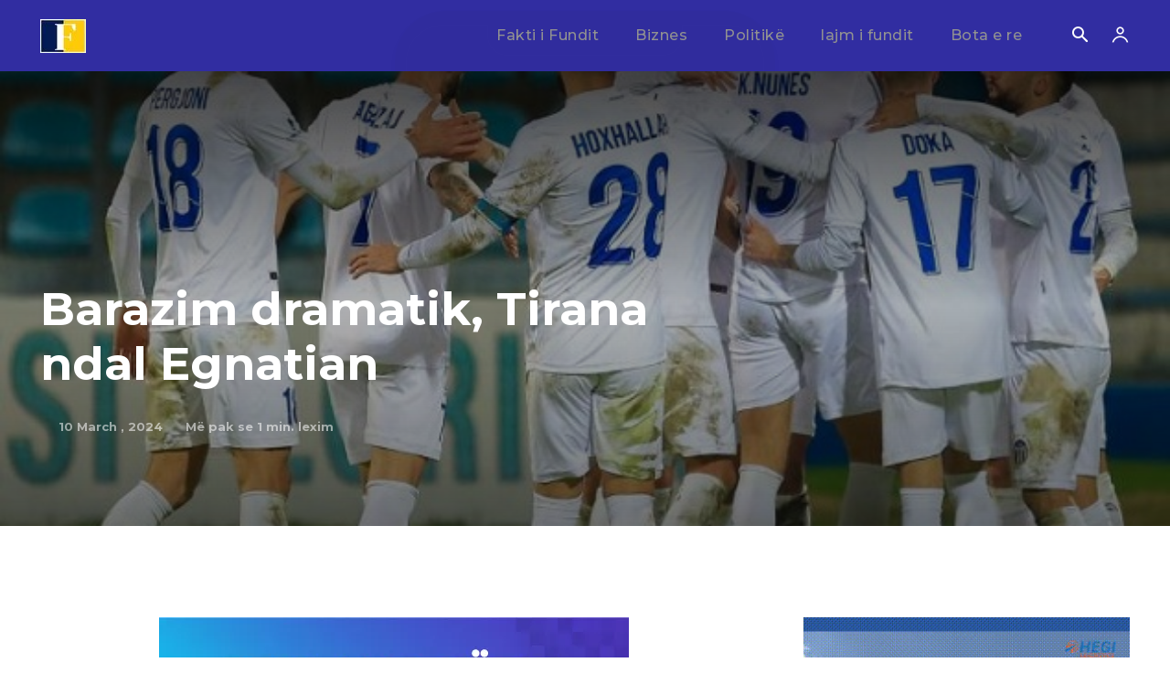

--- FILE ---
content_type: text/html; charset=utf-8
request_url: https://www.google.com/recaptcha/api2/aframe
body_size: 267
content:
<!DOCTYPE HTML><html><head><meta http-equiv="content-type" content="text/html; charset=UTF-8"></head><body><script nonce="A1DRO6N3hyig6TiK0T3CEg">/** Anti-fraud and anti-abuse applications only. See google.com/recaptcha */ try{var clients={'sodar':'https://pagead2.googlesyndication.com/pagead/sodar?'};window.addEventListener("message",function(a){try{if(a.source===window.parent){var b=JSON.parse(a.data);var c=clients[b['id']];if(c){var d=document.createElement('img');d.src=c+b['params']+'&rc='+(localStorage.getItem("rc::a")?sessionStorage.getItem("rc::b"):"");window.document.body.appendChild(d);sessionStorage.setItem("rc::e",parseInt(sessionStorage.getItem("rc::e")||0)+1);localStorage.setItem("rc::h",'1768712960985');}}}catch(b){}});window.parent.postMessage("_grecaptcha_ready", "*");}catch(b){}</script></body></html>